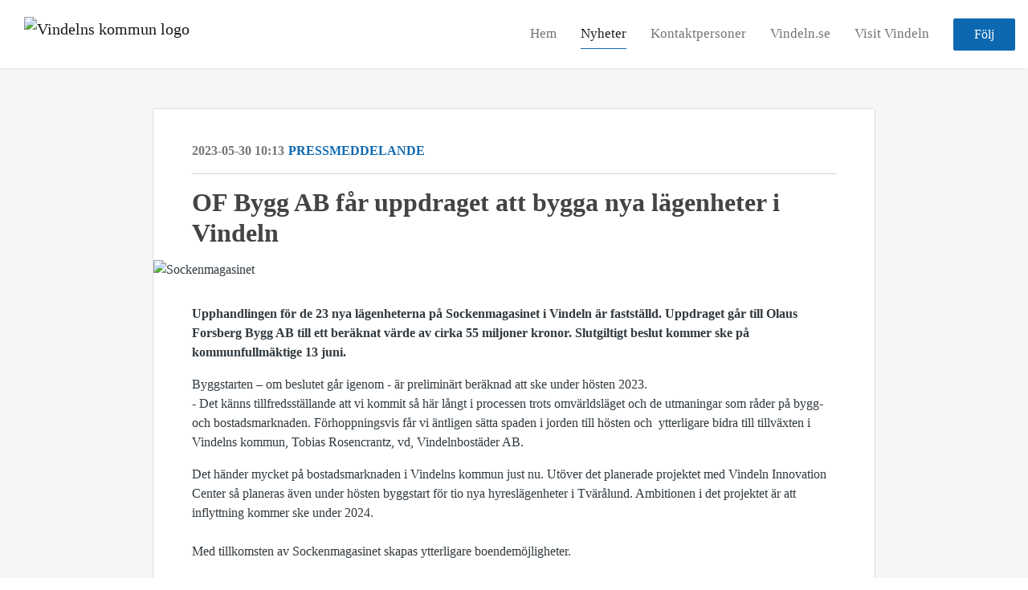

--- FILE ---
content_type: text/html; charset=utf-8
request_url: https://newsroom.notified.com/vindelns-kommun/posts/pressreleases/of-bygg-ab-far-uppdraget-att-bygga-nya-lagenh
body_size: 7884
content:
<!DOCTYPE html><html lang="en"><head>
    <link rel="canonical" href="https://newsroom.notified.com/vindelns-kommun/posts/pressreleases/of-bygg-ab-far-uppdraget-att-bygga-nya-lagenh">
    <title>OF Bygg AB får uppdraget att bygga nya lägenheter i Vindeln</title>
    <base href="/">

    <link rel="icon" id="appFavicon" href="https://cdn.filestackcontent.com/ReSFDyBITmoDAxUcxf5U">
    <meta charset="utf-8">
    <meta name="viewport" content="width=device-width, initial-scale=1">
<link rel="stylesheet" href="styles.a52e82cacd4d2598.css"><link href="https://use.typekit.net/ill5vrt.css" type="text/css" rel="stylesheet" media="screen,print" id="typekit-font"><meta property="og:url" content="https://newsroom.notified.com/vindelns-kommun/posts/pressreleases/of-bygg-ab-far-uppdraget-att-bygga-nya-lagenh"><meta property="og:title" content="OF Bygg AB får uppdraget att bygga nya lägenheter i Vindeln"><meta property="og:type" content="article"><meta property="og:description" content="Upphandlingen för de 23 nya lägenheterna på Sockenmagasinet i Vindeln är fastställd. Uppdraget går till Olaus Forsberg Bygg AB till ett beräknat värde av cirka 55 miljoner kronor. Slutgiltigt beslut kommer klubbas på kommunfullmäktige 13 juni."><meta name="description" content="Upphandlingen för de 23 nya lägenheterna på Sockenmagasinet i Vindeln är fastställd. Uppdraget går till Olaus Forsberg Bygg AB till ett beräknat värde av cirka 55 miljoner kronor. Slutgiltigt beslut kommer klubbas på kommunfullmäktige 13 juni."><meta property="og:image" content="https://cdn.filestackcontent.com/ADl2KZuKDRbS7BbbwOreQz/auto_image/resize=width:1200,height:627,fit:clip,align:top/EkkZyqMkSZespkvAgaul"><meta property="og:image:width" content="1200"><meta property="og:image:height" content="627"><meta name="twitter:card" content="summary_large_image"><meta name="robots" content="index, follow"><script class="structured-data-website" type="application/ld+json">{"@context":"https://schema.org/","@type":"NewsArticle","mainEntityOfPage":{"@type":"WebPage","id":"https://newsroom.notified.com/vindelns-kommun/posts/pressreleases/of-bygg-ab-far-uppdraget-att-bygga-nya-lagenh"},"publisher":{"@type":"Organization","name":"Vindelns kommun","logo":{"@type":"ImageObject","url":"https://cdn.filestackcontent.com/HeEnijtFQUC4vkHnXQZq"}},"Headline":"OF Bygg AB får uppdraget att bygga nya lägenheter i Vindeln","inLanguage":"sv","image":"https://cdn.filestackcontent.com/auto_image/EkkZyqMkSZespkvAgaul","provider":"Notified","author":{"@type":"Person","name":"Vindelns kommun"},"datePublished":"2023-05-30 10:13","description":"Upphandlingen för de 23 nya lägenheterna på Sockenmagasinet i Vindeln är fastställd. Uppdraget går till Olaus Forsberg Bygg AB till ett beräknat värde av cirka 55 miljoner kronor. Slutgiltigt beslut kommer klubbas på kommunfullmäktige 13 juni."}</script></head>

<body>
    <style id="newsroom_styles">
@font-face {font-family: 'Calibri Bold'; src: url('https://cdn.filestackcontent.com/8fIczbIbS0igUev1KASs') format('truetype');} @font-face {font-family: 'Georgia'; src: url('https://cdn.filestackcontent.com/KtEtPuyYQRG5KutJHyYE') format('truetype');} @font-face {font-family: 'Calibri regular'; src: url('https://cdn.filestackcontent.com/zSpDa4IlQd2EacVdYOsp') format('truetype');} 

body{
    font-family: proxima-nova
}

.btn{
    font-family: proxima-nova
}

h1,h2,h3,h4,h5,h6{
    font-family: abril-text
}

a{
    color: #0c68b0
}
a:hover{
    color: #0c68b0;
   opacity: 0.8;
}
.lSSlideOuter .lSPager.lSpg > li:hover a, .lSSlideOuter .lSPager.lSpg > li.active a {
    background-color: #0c68b0
   ;
}
.content-container h1 .seperator {
    background-color: #0c68b0
   ;
}

.navbar .nav-item .nav-link.active {
    border-color: #0c68b0;
}

.view-more-button-container .btn {
    background: #0c68b0;
}

.color-newsroom-accent-color{
    color: #0c68b0;
}

.bg-color-newsroom-accent-color{
    background: #0c68b0;
}

.item-list-boxed ul li .box .read-more-container{
    background-color: #0c68b0;
}

.item-list-boxed ul li .box .social-icons{
    color: #0c68b0;
}
.btn.btn-default {
    background-color: #0c68b0;
    border-color: #0c68b0;
    color: #fff;
    border-radius:2px;
}
.btn.btn-default:hover {
    background-color: #0c68b0;
    border-color: #0c68b0;
    color: #fff;
    opacity:0.5;
}

.newsroom-section-loader .circular, .newsroom-loader .circular{
    stroke: #0c68b0;
}

.item-list .list-no-items {
    background-color: #0c68b0;
}

.modal .modal-dialog .modal-content {
    border-color: #0c68b0;
}
.control-checkbox:hover input:not([disabled]):checked ~ .indicator, .control-checkbox .control input:checked:focus ~ .indicator {
    background: #0c68b0;
}

.control-checkbox input:checked:not([disabled]) ~ .indicator {
    background: #0c68b0;
}

.btn.btn-sm {
    padding: .25rem .5rem;
    font-size: .875rem;
    line-height: 1.5;
    border-radius: .2rem;
}

.btn{
    font-size: 1rem;
    padding: .375rem .75rem;
}

.dropdown .dropdown-menu .dropdown-item.active,.dropup .dropdown-menu .dropdown-item.active {
    color: #0c68b0
}

.cookie-consent-container{
    background: #0c68b0;
}


ngb-pagination .page-item.active .page-link {
        color: #fff;
        background-color: #0c68b0;
        border-color: #0c68b0;
    }
ngb-pagination .page-link:hover {
    color: #0c68b0;
}

.press-kit-card .media-list .dataobject-item .info-container {
    background-color: #0c68b0;
}
</style>
    <style id="custom_styles">.powered-by-footer {
background-color: #CECFCF;
color: #fff;
}

h1,h2,h3,h4,h5,h6{ font-family: 'Calibri Bold'}

body{ font-family: 'Georgia'}

.btn{ font-family: 'Calibri regular'}
</style>
    <notified-newsroom ng-version="19.2.18" ng-server-context="other"><router-outlet></router-outlet><ng-component><!----><div class="newsroom-wrapper newsroom-posts"><div class="newsroom-top-nav"><nav id="main-navbar" class="navbar navbar-expand-lg navbar-light bg-faded fixed-top"><a class="navbar-brand" href="https://vindeln.se/"><img class="img-fluid" src="https://cdn.filestackcontent.com/HeEnijtFQUC4vkHnXQZq" alt="Vindelns kommun logo"><!----></a><!----><!----><button type="button" data-bs-toggle="collapse" data-bs-target="#navbarSupportedContent" aria-controls="navbarSupportedContent" aria-expanded="false" aria-label="Toggle navigation" class="navbar-toggler"><span class="navbar-toggler-icon"></span></button><div class="collapse navbar-collapse"><button type="button" class="mobile-toggle-cancel"><i class="icon-cancel-1"></i></button><ul class="navbar-nav ms-auto"><li class="nav-item"><a routerlinkactive="active" class="nav-link" href="/vindelns-kommun">Hem</a></li><!----><li class="nav-item"><a routerlinkactive="active" class="nav-link active" href="/vindelns-kommun/posts">Nyheter</a></li><!----><!----><li class="nav-item"><a routerlinkactive="active" class="nav-link" href="/vindelns-kommun/contacts">Kontaktpersoner</a></li><!----><li class="nav-item"><a class="nav-link" href="https://vindeln.se/">Vindeln.se</a></li><!----><li class="nav-item"><a class="nav-link" href="https://www.visitvindeln.se/sv">Visit Vindeln</a></li><!----><!----><!----><!----><!----><!----><!----><li id="follow-button-menu" class="nav-item"><button type="button" class="btn btn-default pe-4 ps-4">Följ</button></li></ul></div></nav></div><!----><!----><div class="newsroom-content"><router-outlet></router-outlet><ng-component><div id="pressrelease" class="content-container bg-grey pt-0 pb-0 min-height-100"><div class="container"><div class="row"><div class="col-lg-12"><div class="newsroom-single-item"><div class="item-header"><div class="d-flex"><div class="d-flex flex-wrap align-items-center text-20 text-bold m-0"><span class="published">2023-05-30 10:13</span><span class="type color-newsroom-accent-color">Pressmeddelande</span></div><!----></div><hr></div><div class="content-wrapper"><h1 class="title">OF Bygg AB får uppdraget att bygga nya lägenheter i Vindeln</h1><div class="image-container"><img class="image" src="https://cdn.filestackcontent.com/auto_image/EkkZyqMkSZespkvAgaul" alt="Sockenmagasinet"><!----></div><!----><p class="description mce-content-body"><p><strong>Upphandlingen för de 23 nya lägenheterna på Sockenmagasinet i Vindeln är fastställd. </strong><strong>Uppdraget går till Olaus Forsberg Bygg AB till ett beräknat värde av cirka 55 miljoner kronor. Slutgiltigt beslut kommer ske på kommunfullmäktige 13 juni.</strong></p>
<p>Byggstarten – om beslutet går igenom - är preliminärt beräknad att ske under hösten 2023.<br>- Det känns tillfredsställande att vi kommit så här långt i processen trots omvärldsläget och de utmaningar som råder på bygg- och bostadsmarknaden. Förhoppningsvis får vi äntligen sätta spaden i jorden till hösten och&nbsp; ytterligare bidra till tillväxten i Vindelns kommun, Tobias Rosencrantz, vd, Vindelnbostäder AB.</p>
<p>Det händer mycket på bostadsmarknaden i Vindelns kommun just nu. Utöver det planerade projektet med Vindeln Innovation Center så planeras även under hösten byggstart för tio nya hyreslägenheter i Tvärålund. Ambitionen i det projektet är att inflyttning kommer ske under 2024.<br><br>Med tillkomsten av Sockenmagasinet skapas ytterligare boendemöjligheter.<br><br>Det planerade hyreshuset blir ett trevåningshus med tillhörande balkonger, tvättstuga, parkeringar, miljöhus samt carport. Bostadsytan kommer vara 1 442 kvadratmeter med ett varierat utbud av lägenheter fördelade på 1:a, 2:or, 3:or och 4:or. Placeringen av hyreshuset får en access med gångavstånd till service som bland annat livsmedelsbutik, apotek, vårdcentral och tandläkare.</p>
<p>&nbsp;</p></p><!----><hr></div><div class="row"><div class="col-lg-12"><h4 class="section-title">Om Vindelns kommun</h4><p class="mce-content-body"><p style="white-space: pre-wrap; font-size: 17px; margin-bottom: 0; font-style: italic;">Här är livskvalitet en självklarhet och inte ett abstrakt begrepp. Vi alla håller ihop bygden. Här finns plats för eldsjälarna oavsett om de brinner för naturen, byn, idrotten, kulturen eller för sitt företag. I vår bygd finns arbetstillfällen inom kommun, stat och näringsliv. Här finns också goda möjligheter för de som vill starta och driva företag – och de är många.

I Vindeln är det enkelt att bygga och bo och livet går ihop. Det är nära till arbetsplatsen både inom och utom kommunen, oavsett om vi reser iväg för dagen eller arbetar digitalt. När vi kommer hem efter arbetsdagens slut väntar ett rikt fritids- och kulturutbud.</p></p></div></div><hr><div class="row"><div class="col-lg-12 mb-3"><h4 class="section-title">Kontaktpersoner</h4></div><div class="col-lg-12"><div class="contacts-big-list"><div class="contacts-list row"><div class="col-lg-6 col-sm-12 col-xs-12 contact-col"><div class="contact-item contact-col"><img class="contact-image" src="https://cdn.filestackcontent.com/wVsIpaTdQ5Ws4JrYWkoZ" alt="Niklas Westman"><!----><div class="contact-info"><div class="title" style="color: #0c68b0;">Kommunikatör</div><!----><h5 class="contact-name"> Niklas Westman </h5><!----><!----><ul><li><i class="icon-mail-1"></i><a class="pointer" href="mailto:vindelns.kommun@vindeln.se">vindelns.kommun@vindeln.se</a></li><!----><li><i class="icon-phone"></i> 0933-140 53 </li><!----><li><i class="icon-phone"></i> 070-217 17 03 </li><!----><!----><!----><!----></ul></div></div></div><!----></div></div></div></div><!----><!----><hr class="related-content-seperator"><div class="row"><div class="col-lg-12"><h4 class="section-title">Relaterade nyheter </h4><div class="related-item-list"><a queryparamshandling="merge" href="/vindelns-kommun/posts/pressreleases/vindelnbostader-ab-planerar-for-23-hyreslagen"><div class="related-item"><div class="image-container"><img src="https://cdn.filestackcontent.com/EkkZyqMkSZespkvAgaul" alt="Sockenmagasinet  planeras att uppföras i centrala Vindeln med 23 lägenheter. "></div><!----><div class="content"><div class="published"> 2023-03-13 11:02 </div><div class="type color-newsroom-accent-color"> Pressmeddelande </div><h5 class="title"> Vindelnbostäder AB planerar för 23 hyreslägenheter i Vindeln </h5><div class="summary"> Det behövs fler bostäder i Vindelns kommun för att möta parera framtidens utmaningar med ökad kompetensförsörjning inom både den kommunala sektorn och det privata näringslivet. För att möta behovet planerar nu Vindelnbostäder för att bygga nytt hy... </div></div></div></a><!----></div></div></div><!----><!----><!----><!----><!----></div></div></div></div></div><!----><!----></ng-component><!----></div><div class="powered-by-footer"><div class="container"><div class="row justify-content-center"><div class="subscribe-rss col-lg-6"><div class="icon-rss-1">Follow us</div><ul class="rss-feed-list"><li><a rel="nofollow" target="_blank" class="ms-1" href="https://api.client.notified.com/api/rss/publish/view/42209?type=news">Nyheter (RSS)</a></li><li><a rel="nofollow" target="_blank" class="ms-1" href="https://api.client.notified.com/api/rss/publish/view/42209?type=press">Pressmeddelanden (RSS)</a></li><li><a rel="nofollow" target="_blank" class="ms-1" href="https://api.client.notified.com/api/rss/publish/view/42209?type=blog">Bloggposter (RSS)</a></li></ul></div><div class="col-lg-6"><a href="https://notified.com" rel="nofollow" target="_blank"><img src="../../content/imgs/logos/logo_square.svg" alt="Notified logo">Powered by Notified</a></div></div></div></div></div><loader-container><!----></loader-container></ng-component><!----></notified-newsroom>

    <script src="https://cdnjs.cloudflare.com/ajax/libs/limonte-sweetalert2/6.9.1/sweetalert2.min.js"></script>
    <script src="https://cdnjs.cloudflare.com/ajax/libs/jquery/3.5.0/jquery.min.js"></script>
    <script src="content/js/lightslider.min.js"></script>
    <script src="content/js/webfont.js"></script>
    <script async="" src="https://www.instagram.com/embed.js"></script>
<script src="runtime.721fa7db6c49c754.js" type="module"></script><script src="polyfills.43efefecfd2cbc08.js" type="module"></script><script src="main.f6f4e00b0e5680e8.js" type="module"></script>


<script id="ng-state" type="application/json">{"viewModelKey":{"name":"Vindelns kommun","sluggedName":"vindelns-kommun","roomId":42209,"isPublic":true,"cameViaCustomDomain":false,"googleAnalyticsTrackingId":null,"googleAnalytics4TrackingId":null,"googleAnalyticsDisabled":false,"cookieConsentEnabled":false,"googleSiteVerificationToken":null,"companyInfo":{"publishRoomId":42209,"about":"Här är livskvalitet en självklarhet och inte ett abstrakt begrepp. Vi alla håller ihop bygden. Här finns plats för eldsjälarna oavsett om de brinner för naturen, byn, idrotten, kulturen eller för sitt företag. I vår bygd finns arbetstillfällen inom kommun, stat och näringsliv. Här finns också goda möjligheter för de som vill starta och driva företag – och de är många.\n\nI Vindeln är det enkelt att bygga och bo och livet går ihop. Det är nära till arbetsplatsen både inom och utom kommunen, oavsett om vi reser iväg för dagen eller arbetar digitalt. När vi kommer hem efter arbetsdagens slut väntar ett rikt fritids- och kulturutbud.","name":"Vindelns kommun","hostedNewsroomDomain":null},"roomSettings":{"publishRoomId":0,"logoUrl":"https://cdn.filestackcontent.com/HeEnijtFQUC4vkHnXQZq","mailLogoUrl":"https://cdn.filestackcontent.com/y1Za2RzkyBYP4cT6OwTW","favIconUrl":"https://cdn.filestackcontent.com/ReSFDyBITmoDAxUcxf5U","accentColor":"#0c68b0","headerTitle":"Vindelns kommun","headerSubtitle":"\"Många byar små blir en levande bygd - tillsammans är vi Vindeln\"","headerImageUrl":"https://cdn.filestackcontent.com/IvK0oLL3TfGuj6pdhsWC","headerBlurLevel":0,"headerTextColor":"#fff","headerBackgroundColor":"rgba(0,0,0,0)","headerFollowButtonBackgroundColor":"#fff","headerFollowButtonTextColor":"rgb(12,104,176)","headerWidgetActive":null,"headerWidgetSpeed":null,"headerWidgetAutoplay":null,"roomMenuEnabledHome":true,"roomMenuEnabledNews":true,"roomMenuEnabledContent":false,"roomMenuEnabledContacts":true,"customMenuItemUrl1":"https://vindeln.se/","customMenuItemName1":"Vindeln.se","customMenuItemUrl2":"https://www.visitvindeln.se/sv","customMenuItemName2":"Visit Vindeln","customMenuItemUrl3":null,"customMenuItemName3":null,"customMenuItemUrl4":null,"customMenuItemName4":null,"customMenuItemUrl5":null,"customMenuItemName5":null,"customMenuItemUrl6":null,"customMenuItemName6":null,"customMenuItemUrl7":null,"customMenuItemName7":null,"customMenuItemUrl8":null,"customMenuItemName8":null,"customCss":".powered-by-footer {\nbackground-color: #CECFCF;\ncolor: #fff;\n}\n\nh1,h2,h3,h4,h5,h6{ font-family: 'Calibri Bold'}\n\nbody{ font-family: 'Georgia'}\n\n.btn{ font-family: 'Calibri regular'}\n","headingFontFamily":{"type":"typeKitFont","fontName":"abril-text","externalId":"abril-text","cssSelector":"abril-text"},"paragraphFontFamily":{"type":"typeKitFont","fontName":"proxima-nova","externalId":"proxima-nova","cssSelector":"proxima-nova"},"typeKitId":null,"logoHref":"https://vindeln.se/"},"publishRoomLabel":{"language":"english","publishRoomId":42209,"pressRelease":"Pressmeddelande","pressReleases":"Pressmeddelanden","regulatoryPressRelease":"Regulatory press release","regulatoryPressReleases":"Regulatory press releases","readMore":"Läs mer","readAllPressReleases":"Läs alla nyheter","about":"Om","home":"Hem","content":"Pressmaterial","contacts":"Kontaktpersoner","readAllBlogPosts":"Läs alla bloggposter","viewMore":"Visa fler","view":"Visa","news":"Nyheter","blogPosts":"Bloggposter","blogPost":"Bloggpost","newsPost":"Nyhet","newsPosts":"Nyheter","latestNews":"Senaste nyheterna","topics":"Ämnen","newsTypes":"Nyhetstyper","noMoreItems":"Inga fler nyheter","relatedLinks":"Relaterade länkar","relatedFiles":"Relaterad media","relatedPressKits":"Relaterade presskit","relatedPosts":"Relaterade nyheter","download":"Ladda ned","fileType":"Filtyp","license":"Licens","size":"Storlek","follow":"Följ","name":"Namn","yourEmailAddress":"Din email adress","privacyConcent":"Jag godkänner att min personliga uppgifter hanteras i enlighet med Integritetspolicyn","privacyText":"Genom att välja att följa nyhetsrummet kommer dina personuppgifter behandlas av ägaren till nyhetsrummet. Du kommer periodvis att få nyheter som avsändaren bedömer vara av intresse för dig skickat till din e-post.","enterMailText":"Skriv in din email adress och namn för att börja få nyheter från","sendingConfirmMailText":"Vi skickar ett bekräftelse mail till din epost","verifyMailText":"Kolla efter bekräftelse mailet i din inbox och klicka på verfiera länken.","mailShareTitle":"Dela detta inlägg på sociala medier","allTopics":"Alla ämnen","allYears":"Alla år","allMonths":"Alla månader","january":"Januari","february":"Februari","march":"Mars","april":"April","may":"Maj","june":"Juni","july":"Juli","august":"Augusti","september":"September","october":"Oktober","november":"November","december":"December","noItemsExist":"Det finns inga inlägg som matchar ditt filter eller din sökning.","emailIsRequired":"Email krävs","invalidEmail":"Ogiltlig email","unsubscribePrivacyPolicy":"Du kan när som helst avsluta prenumerationen på dessa meddelanden. För mer information, vänligen läs vår","privacyPolicy":"Integritetspolicy.","tickToFollow":"Du måste markera den här rutan för att kunna följa nyhetsrummet.","close":"Stäng","cookieConsentDescription":"Notifieds webbplatser använder cookies för att säkerställa att vi ger dig den bästa upplevelsen när du besöker våra webbplatser eller använder våra tjänster. Om du fortsätter utan att ändra dina webbläsarinställningar godkänner du vår användning av cookies. Ta reda på mer genom att läsa vår \u003Ca href='https://www.intrado.com/en/legal-privacy'>privacy policy\u003C/a>","accept":"Acceptera","reject":"Avvisa","photographer":"Photographer"},"customFonts":[{"id":2914,"fontName":"Calibri Bold","eotUrl":"","woffUrl":"","woff2Url":"","ttfUrl":"https://cdn.filestackcontent.com/8fIczbIbS0igUev1KASs","otfUrl":""},{"id":2915,"fontName":"Georgia","eotUrl":"","woffUrl":"","woff2Url":"","ttfUrl":"https://cdn.filestackcontent.com/KtEtPuyYQRG5KutJHyYE","otfUrl":""},{"id":2916,"fontName":"Calibri regular","eotUrl":"","woffUrl":"","woff2Url":"","ttfUrl":"https://cdn.filestackcontent.com/zSpDa4IlQd2EacVdYOsp","otfUrl":""}],"gnwPressReleaseFeedUrl":null,"hasRegulatoryPressReleases":false},"itemKey":{"id":192318,"title":"OF Bygg AB får uppdraget att bygga nya lägenheter i Vindeln","summary":"Upphandlingen för de 23 nya lägenheterna på Sockenmagasinet i Vindeln är fastställd. Uppdraget går till Olaus Forsberg Bygg AB till ett beräknat värde av cirka 55 miljoner kronor. Slutgiltigt beslut kommer klubbas på kommunfullmäktige 13 juni.","description":"\u003Cp>\u003Cstrong>Upphandlingen f&ouml;r de 23 nya l&auml;genheterna p&aring; Sockenmagasinet i Vindeln &auml;r fastst&auml;lld. \u003C/strong>\u003Cstrong>Uppdraget g&aring;r till Olaus Forsberg Bygg AB till ett ber&auml;knat v&auml;rde av cirka 55 miljoner kronor. Slutgiltigt beslut kommer ske p&aring; kommunfullm&auml;ktige 13 juni.\u003C/strong>\u003C/p>\n\u003Cp>Byggstarten &ndash; om beslutet g&aring;r igenom - &auml;r prelimin&auml;rt ber&auml;knad att ske under h&ouml;sten 2023.\u003Cbr />- Det k&auml;nns tillfredsst&auml;llande att vi kommit s&aring; h&auml;r l&aring;ngt i processen trots omv&auml;rldsl&auml;get och de utmaningar som r&aring;der p&aring; bygg- och bostadsmarknaden. F&ouml;rhoppningsvis f&aring;r vi &auml;ntligen s&auml;tta spaden i jorden till h&ouml;sten och&nbsp; ytterligare bidra till tillv&auml;xten i Vindelns kommun, Tobias Rosencrantz, vd, Vindelnbost&auml;der AB.\u003C/p>\n\u003Cp>Det h&auml;nder mycket p&aring; bostadsmarknaden i Vindelns kommun just nu. Ut&ouml;ver det planerade projektet med Vindeln Innovation Center s&aring; planeras &auml;ven under h&ouml;sten byggstart f&ouml;r tio nya hyresl&auml;genheter i Tv&auml;r&aring;lund. Ambitionen i det projektet &auml;r att inflyttning kommer ske under 2024.\u003Cbr />\u003Cbr />Med tillkomsten av Sockenmagasinet skapas ytterligare boendem&ouml;jligheter.\u003Cbr />\u003Cbr />Det planerade hyreshuset blir ett trev&aring;ningshus med tillh&ouml;rande balkonger, tv&auml;ttstuga, parkeringar, milj&ouml;hus samt carport. Bostadsytan kommer vara 1 442 kvadratmeter med ett varierat utbud av l&auml;genheter f&ouml;rdelade p&aring; 1:a, 2:or, 3:or och 4:or. Placeringen av hyreshuset f&aring;r en access med g&aring;ngavst&aring;nd till service som bland annat livsmedelsbutik, apotek, v&aring;rdcentral och tandl&auml;kare.\u003C/p>\n\u003Cp>&nbsp;\u003C/p>","companyAbout":"\u003Cp style=\"white-space: pre-wrap; font-size: 17px; margin-bottom: 0; font-style: italic;\">Här är livskvalitet en självklarhet och inte ett abstrakt begrepp. Vi alla håller ihop bygden. Här finns plats för eldsjälarna oavsett om de brinner för naturen, byn, idrotten, kulturen eller för sitt företag. I vår bygd finns arbetstillfällen inom kommun, stat och näringsliv. Här finns också goda möjligheter för de som vill starta och driva företag – och de är många.\n\nI Vindeln är det enkelt att bygga och bo och livet går ihop. Det är nära till arbetsplatsen både inom och utom kommunen, oavsett om vi reser iväg för dagen eller arbetar digitalt. När vi kommer hem efter arbetsdagens slut väntar ett rikt fritids- och kulturutbud.\u003C/p>","canonicalUrl":null,"imageUrl":"https://cdn.filestackcontent.com/auto_image/EkkZyqMkSZespkvAgaul","imageDescription":"","imageAlt":"Sockenmagasinet","published":"2023-05-30T10:13:09.250Z","created":"2023-05-16T06:43:37.951413","sluggedName":"of-bygg-ab-far-uppdraget-att-bygga-nya-lagenh","isFeatured":false,"language":"sv","status":"active","type":"pressRelease","contacts":[{"id":41710,"name":"Niklas Westman","sortOrder":1,"title":"Kommunikatör","description":null,"picture":"https://cdn.filestackcontent.com/wVsIpaTdQ5Ws4JrYWkoZ","email":"vindelns.kommun@vindeln.se","phone":"0933-140 53","phone2":"070-217 17 03","twitterHandle":null,"instagramUsername":null,"linkedInUsername":null,"enabledInNewsroom":false}],"topics":[],"relatedContent":[{"id":624964,"type":"publishItem","pressKit":null,"dataObject":null,"publishItem":{"id":186630,"title":"Vindelnbostäder AB planerar för 23 hyreslägenheter i Vindeln","summary":"Det behövs fler bostäder i Vindelns kommun för att möta parera framtidens utmaningar med ökad kompetensförsörjning inom både den kommunala sektorn och det privata näringslivet. För att möta behovet planerar nu Vindelnbostäder för att bygga nytt hy...","description":"\u003Cp>\u003Cstrong>Det beh&ouml;vs fler bost&auml;der i Vindelns kommun f&ouml;r att m&ouml;ta parera framtidens utmaningar med &ouml;kad kompetensf&ouml;rs&ouml;rjning inom b&aring;de den kommunala sektorn och det privata n&auml;ringslivet. F&ouml;r att m&ouml;ta behovet planerar nu Vindelnbost&auml;der f&ouml;r att bygga nytt hyreshus med 23 l&auml;genheter i centrala Vindeln p&aring; fastigheten Sockenmagasinet 4-5. \u003C/strong>\u003Cstrong>F&ouml;rra veckan offentliggjordes upphandlingen f&ouml;r totalentreprenad d&auml;r sista anbudsdag &auml;r 24 april.\u003C/strong>\u003C/p>\n\u003Cp>N&auml;sta steg blir nu att upphandla och f&ouml;rhoppningsvis f&aring; ig&aring;ng byggandet av 23 attraktiva l&auml;genheter p&aring; Sockenmagasinet p&aring; H&auml;radsv&auml;gen i centrala Vindeln. Huset blir ett trev&aring;ningshus med tillh&ouml;rande balkonger, tv&auml;ttstuga, parkeringar, milj&ouml;hus samt carport.\u003Cbr />- Bostadsytan kommer vara 1442 kvadratmeter med ett varierat utbud av l&auml;genheter f&ouml;rdelade p&aring; 1:a, 2:or, 3:or och 4:or. Placeringen av hyreshuset blir n&auml;rmast perfekt med g&aring;ngavst&aring;nd till service som bland annat livsmedelsbutik, apotek, v&aring;rdcentral och tandl&auml;kare, s&auml;ger Rosencrantz.\u003Cbr />\u003Cbr />Med den h&auml;r satsningen tar Vindelns kommun ytterligare krafttag i fr&aring;gan om kompetensf&ouml;rs&ouml;rjning, tillv&auml;xt och utveckling. Under h&ouml;sten 2023 planeras byggstart f&ouml;r tio nya hyresl&auml;genheter i Tv&auml;r&aring;lund och ambitionen &auml;r att inflyttning kan ske under 2024. Hyreshuset kommer &auml;ven det att &auml;gas och f&ouml;rvaltas av Vindelbost&auml;der AB.\u003Cbr />Nu blir Sockenmagasinet ytterligare en pusselbit f&ouml;r att skapa fler boendem&ouml;jligheter.\u003Cbr />- Vi hoppas och tror att marknaden &auml;r intresserad att bidra och ytterligare utveckla den starka tillv&auml;xt som finns i Vindeln kommun, s&auml;ger Tobias Rosencrantz, vd, Vindelnbost&auml;der AB.\u003C/p>\n\u003Cp>\u003Cstrong>Kontaktperson;\u003Cbr />\u003C/strong>Tobias Rosencrantz, vd, Vindelnbost&auml;der AB,&nbsp; 073-033 49 39\u003C/p>","imageUrl":"https://cdn.filestackcontent.com/EkkZyqMkSZespkvAgaul","imageDescription":"Sockenmagasinet  planeras att uppföras i centrala Vindeln med 23 lägenheter. ","imageAlt":null,"published":"2023-03-13T11:02:00.000Z","created":"2023-03-13T11:02:00","sluggedName":"vindelnbostader-ab-planerar-for-23-hyreslagen","isFeatured":false,"status":"active","type":"pressRelease"},"link":null,"linkText":null}],"publishUrl":"https://newsroom.notified.com/vindelns-kommun/posts/pressreleases/of-bygg-ab-far-uppdraget-att-bygga-nya-lagenh"}}</script></body></html>